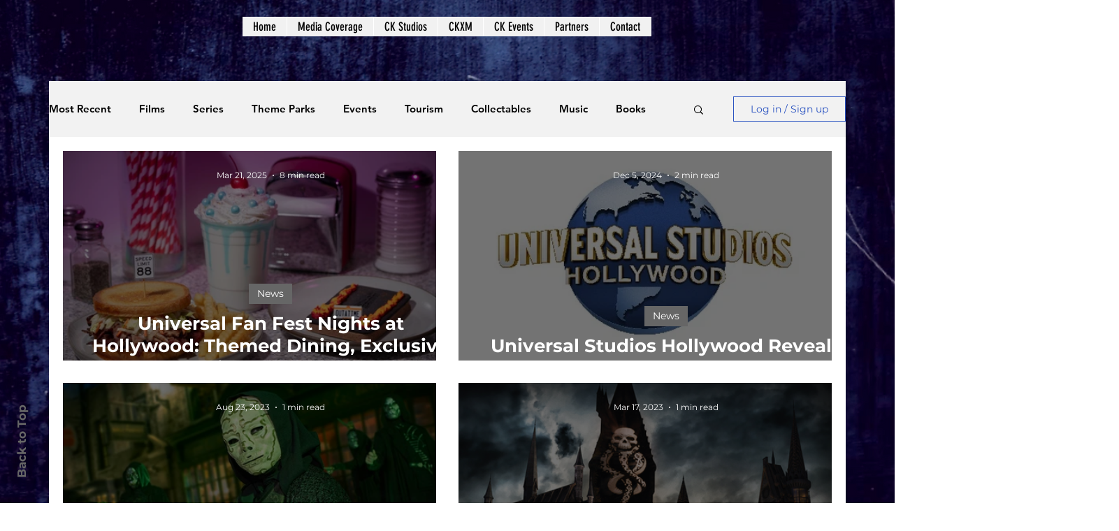

--- FILE ---
content_type: text/css; charset=utf-8
request_url: https://www.creepykingdom.com/_serverless/pro-gallery-css-v4-server/layoutCss?ver=2&id=pro-blog&items=0_3000_2400%7C0_485_273%7C0_1920_1080%7C0_707_859%7C0_2300_1536%7C0_6720_4480%7C0_1280_720%7C0_1542_912%7C0_1076_679%7C0_7951_4185%7C0_3000_1975%7C0_1920_1080%7C0_3000_2400%7C0_1280_720%7C0_1013_610%7C0_480_360&container=216_1100_2357_720&options=gallerySizeType:px%7CgallerySizePx:454%7CimageMargin:32%7CisRTL:false%7CgridStyle:1%7CnumberOfImagesPerRow:2%7CgalleryLayout:2%7CtitlePlacement:SHOW_ON_HOVER%7CcubeRatio:1.7777777777777777%7CcubeType:fill
body_size: -110
content:
#pro-gallery-pro-blog [data-hook="item-container"][data-idx="0"].gallery-item-container{opacity: 1 !important;display: block !important;transition: opacity .2s ease !important;top: 0px !important;left: 0px !important;right: auto !important;height: 300px !important;width: 534px !important;} #pro-gallery-pro-blog [data-hook="item-container"][data-idx="0"] .gallery-item-common-info-outer{height: 100% !important;} #pro-gallery-pro-blog [data-hook="item-container"][data-idx="0"] .gallery-item-common-info{height: 100% !important;width: 100% !important;} #pro-gallery-pro-blog [data-hook="item-container"][data-idx="0"] .gallery-item-wrapper{width: 534px !important;height: 300px !important;margin: 0 !important;} #pro-gallery-pro-blog [data-hook="item-container"][data-idx="0"] .gallery-item-content{width: 534px !important;height: 300px !important;margin: 0px 0px !important;opacity: 1 !important;} #pro-gallery-pro-blog [data-hook="item-container"][data-idx="0"] .gallery-item-hover{width: 534px !important;height: 300px !important;opacity: 1 !important;} #pro-gallery-pro-blog [data-hook="item-container"][data-idx="0"] .item-hover-flex-container{width: 534px !important;height: 300px !important;margin: 0px 0px !important;opacity: 1 !important;} #pro-gallery-pro-blog [data-hook="item-container"][data-idx="0"] .gallery-item-wrapper img{width: 100% !important;height: 100% !important;opacity: 1 !important;} #pro-gallery-pro-blog [data-hook="item-container"][data-idx="1"].gallery-item-container{opacity: 1 !important;display: block !important;transition: opacity .2s ease !important;top: 0px !important;left: 566px !important;right: auto !important;height: 300px !important;width: 534px !important;} #pro-gallery-pro-blog [data-hook="item-container"][data-idx="1"] .gallery-item-common-info-outer{height: 100% !important;} #pro-gallery-pro-blog [data-hook="item-container"][data-idx="1"] .gallery-item-common-info{height: 100% !important;width: 100% !important;} #pro-gallery-pro-blog [data-hook="item-container"][data-idx="1"] .gallery-item-wrapper{width: 534px !important;height: 300px !important;margin: 0 !important;} #pro-gallery-pro-blog [data-hook="item-container"][data-idx="1"] .gallery-item-content{width: 534px !important;height: 300px !important;margin: 0px 0px !important;opacity: 1 !important;} #pro-gallery-pro-blog [data-hook="item-container"][data-idx="1"] .gallery-item-hover{width: 534px !important;height: 300px !important;opacity: 1 !important;} #pro-gallery-pro-blog [data-hook="item-container"][data-idx="1"] .item-hover-flex-container{width: 534px !important;height: 300px !important;margin: 0px 0px !important;opacity: 1 !important;} #pro-gallery-pro-blog [data-hook="item-container"][data-idx="1"] .gallery-item-wrapper img{width: 100% !important;height: 100% !important;opacity: 1 !important;} #pro-gallery-pro-blog [data-hook="item-container"][data-idx="2"].gallery-item-container{opacity: 1 !important;display: block !important;transition: opacity .2s ease !important;top: 332px !important;left: 0px !important;right: auto !important;height: 300px !important;width: 534px !important;} #pro-gallery-pro-blog [data-hook="item-container"][data-idx="2"] .gallery-item-common-info-outer{height: 100% !important;} #pro-gallery-pro-blog [data-hook="item-container"][data-idx="2"] .gallery-item-common-info{height: 100% !important;width: 100% !important;} #pro-gallery-pro-blog [data-hook="item-container"][data-idx="2"] .gallery-item-wrapper{width: 534px !important;height: 300px !important;margin: 0 !important;} #pro-gallery-pro-blog [data-hook="item-container"][data-idx="2"] .gallery-item-content{width: 534px !important;height: 300px !important;margin: 0px 0px !important;opacity: 1 !important;} #pro-gallery-pro-blog [data-hook="item-container"][data-idx="2"] .gallery-item-hover{width: 534px !important;height: 300px !important;opacity: 1 !important;} #pro-gallery-pro-blog [data-hook="item-container"][data-idx="2"] .item-hover-flex-container{width: 534px !important;height: 300px !important;margin: 0px 0px !important;opacity: 1 !important;} #pro-gallery-pro-blog [data-hook="item-container"][data-idx="2"] .gallery-item-wrapper img{width: 100% !important;height: 100% !important;opacity: 1 !important;} #pro-gallery-pro-blog [data-hook="item-container"][data-idx="3"].gallery-item-container{opacity: 1 !important;display: block !important;transition: opacity .2s ease !important;top: 332px !important;left: 566px !important;right: auto !important;height: 300px !important;width: 534px !important;} #pro-gallery-pro-blog [data-hook="item-container"][data-idx="3"] .gallery-item-common-info-outer{height: 100% !important;} #pro-gallery-pro-blog [data-hook="item-container"][data-idx="3"] .gallery-item-common-info{height: 100% !important;width: 100% !important;} #pro-gallery-pro-blog [data-hook="item-container"][data-idx="3"] .gallery-item-wrapper{width: 534px !important;height: 300px !important;margin: 0 !important;} #pro-gallery-pro-blog [data-hook="item-container"][data-idx="3"] .gallery-item-content{width: 534px !important;height: 300px !important;margin: 0px 0px !important;opacity: 1 !important;} #pro-gallery-pro-blog [data-hook="item-container"][data-idx="3"] .gallery-item-hover{width: 534px !important;height: 300px !important;opacity: 1 !important;} #pro-gallery-pro-blog [data-hook="item-container"][data-idx="3"] .item-hover-flex-container{width: 534px !important;height: 300px !important;margin: 0px 0px !important;opacity: 1 !important;} #pro-gallery-pro-blog [data-hook="item-container"][data-idx="3"] .gallery-item-wrapper img{width: 100% !important;height: 100% !important;opacity: 1 !important;} #pro-gallery-pro-blog [data-hook="item-container"][data-idx="4"].gallery-item-container{opacity: 1 !important;display: block !important;transition: opacity .2s ease !important;top: 665px !important;left: 0px !important;right: auto !important;height: 300px !important;width: 534px !important;} #pro-gallery-pro-blog [data-hook="item-container"][data-idx="4"] .gallery-item-common-info-outer{height: 100% !important;} #pro-gallery-pro-blog [data-hook="item-container"][data-idx="4"] .gallery-item-common-info{height: 100% !important;width: 100% !important;} #pro-gallery-pro-blog [data-hook="item-container"][data-idx="4"] .gallery-item-wrapper{width: 534px !important;height: 300px !important;margin: 0 !important;} #pro-gallery-pro-blog [data-hook="item-container"][data-idx="4"] .gallery-item-content{width: 534px !important;height: 300px !important;margin: 0px 0px !important;opacity: 1 !important;} #pro-gallery-pro-blog [data-hook="item-container"][data-idx="4"] .gallery-item-hover{width: 534px !important;height: 300px !important;opacity: 1 !important;} #pro-gallery-pro-blog [data-hook="item-container"][data-idx="4"] .item-hover-flex-container{width: 534px !important;height: 300px !important;margin: 0px 0px !important;opacity: 1 !important;} #pro-gallery-pro-blog [data-hook="item-container"][data-idx="4"] .gallery-item-wrapper img{width: 100% !important;height: 100% !important;opacity: 1 !important;} #pro-gallery-pro-blog [data-hook="item-container"][data-idx="5"]{display: none !important;} #pro-gallery-pro-blog [data-hook="item-container"][data-idx="6"]{display: none !important;} #pro-gallery-pro-blog [data-hook="item-container"][data-idx="7"]{display: none !important;} #pro-gallery-pro-blog [data-hook="item-container"][data-idx="8"]{display: none !important;} #pro-gallery-pro-blog [data-hook="item-container"][data-idx="9"]{display: none !important;} #pro-gallery-pro-blog [data-hook="item-container"][data-idx="10"]{display: none !important;} #pro-gallery-pro-blog [data-hook="item-container"][data-idx="11"]{display: none !important;} #pro-gallery-pro-blog [data-hook="item-container"][data-idx="12"]{display: none !important;} #pro-gallery-pro-blog [data-hook="item-container"][data-idx="13"]{display: none !important;} #pro-gallery-pro-blog [data-hook="item-container"][data-idx="14"]{display: none !important;} #pro-gallery-pro-blog [data-hook="item-container"][data-idx="15"]{display: none !important;} #pro-gallery-pro-blog .pro-gallery-prerender{height:2627px !important;}#pro-gallery-pro-blog {height:2627px !important; width:1100px !important;}#pro-gallery-pro-blog .pro-gallery-margin-container {height:2627px !important;}#pro-gallery-pro-blog .pro-gallery {height:2627px !important; width:1100px !important;}#pro-gallery-pro-blog .pro-gallery-parent-container {height:2627px !important; width:1132px !important;}